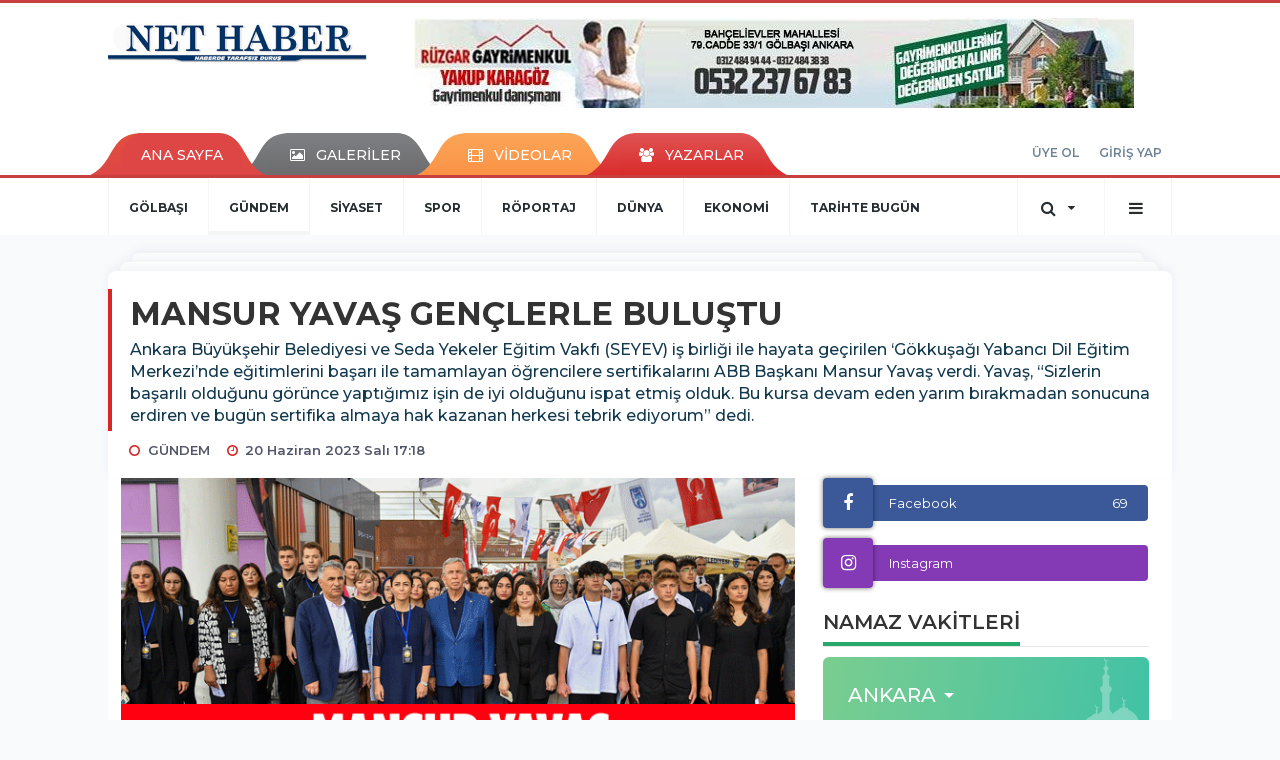

--- FILE ---
content_type: text/html; charset=UTF-8
request_url: https://www.golbasinethaber.com/gundem/mansur-yavas-genclerle-bulustu-2-h11204.html
body_size: 16235
content:
<!DOCTYPE html>
<html class="no-js noie" lang="tr">
<head>
<meta charset="utf-8">
<title>MANSUR YAVAŞ GENÇLERLE BULUŞTU </title>
<meta name="description" content="MANSUR YAVAŞ GENÇLERLE BULUŞTU" />
<meta name="keywords" content="" />
<meta name="news_keywords" content="" />
<!--meta name="viewport" content="width=device-width, initial-scale=1"-->

<meta name="content-language" content="tr-TR" />
<link rel="alternate" href="https://www.golbasinethaber.com/m/gundem/mansur-yavas-genclerle-bulustu-2-h11204.html" hreflang="tr" media="only screen and (max-width: 640px)"/>

<link rel="canonical" href="https://www.golbasinethaber.com/gundem/mansur-yavas-genclerle-bulustu-2-h11204.html">

<link rel="amphtml" href="https://www.golbasinethaber.com/amp/gundem/mansur-yavas-genclerle-bulustu-2-h11204.html">

  
<link href="//fonts.googleapis.com/css?family=Montserrat:300,400,500,600,700,800,900&amp;amp;subset=latin-ext" rel="stylesheet">
<link rel="stylesheet" href="https://www.golbasinethaber.com/_themes/hs-retina/style/compress.css?v=858953803">
<link rel="stylesheet" href="https://www.golbasinethaber.com/_themes/hs-retina/style/public.php?v=1551355427">
<link href="https://www.golbasinethaber.com/_themes/hs-retina/style/renk.css?v=1866442818" rel="stylesheet"/>
<link href="https://www.golbasinethaber.com/_themes/hs-retina/style/print.css?v=1639710501" rel="stylesheet" media="print"/>
<script src="https://www.golbasinethaber.com/_themes/hs-retina/scripts/jquery.js?v=1139091830"></script>
<meta property="og:site_name" content="" />
<meta property="og:title" content="MANSUR YAVAŞ GENÇLERLE BULUŞTU " />
<meta property="og:description" content="MANSUR YAVAŞ GENÇLERLE BULUŞTU" />
<meta property="og:image" content="https://www.golbasinethaber.com/images/resize/100/600x315/haberler/2023/06/mansur_yavas_genclerle_bulustu_h11204_328ec.png" />
<meta property="og:type" content="article" />
<meta property="og:url" content="https://www.golbasinethaber.com/gundem/mansur-yavas-genclerle-bulustu-2-h11204.html" /><meta http-equiv="refresh" content="300" /><meta name="twitter:card" content="summary_large_image" />
<meta property="og:title" content="MANSUR YAVAŞ GENÇLERLE BULUŞTU" />
<meta name="twitter:url" content="http://www.golbasinethaber.com/gundem/mansur-yavas-genclerle-bulustu-2-h11204.html" />
<meta name="twitter:domain" content="https://www.golbasinethaber.com/" />
<meta name="twitter:site" content="" />
<meta name="twitter:title" content="MANSUR YAVAŞ GENÇLERLE BULUŞTU" />
 
  <meta name="twitter:description" content="Ankara Büyükşehir Belediyesi ve Seda Yekeler Eğitim Vakfı (SEYEV) iş birliği ile hayata geçirilen ‘Gökkuşağı Yabancı Dil Eğitim Merkezi’nde eğitimlerini başarı ile tamamlayan öğrencilere sertifikalarını ABB Başkanı Mansur Yavaş verdi. Yavaş, “Sizlerin başarılı olduğunu görünce yaptığımız işin de iyi olduğunu ispat etmiş olduk. Bu kursa devam eden yarım bırakmadan sonucuna erdiren ve bugün sertifika almaya hak kazanan herkesi tebrik ediyorum” dedi." /> 
   
<meta name="twitter:image:src" content="https://www.golbasinethaber.com/images/haberler/2023/06/mansur_yavas_genclerle_bulustu_h11204_328ec.png" /> 
 

<meta property="og:image:type" content="image/png" />
<meta property="og:image:width" content="706" />
<meta property="og:image:height" content="431" />

<link rel="image_src" type="image/jpeg" href="https://www.golbasinethaber.com/images/haberler/2023/06/mansur_yavas_genclerle_bulustu_h11204_328ec.png" />

<meta name="dc.language" content="tr">
<meta name="dc.source" content="https://www.golbasinethaber.com/">
<meta name="dc.title" content="MANSUR YAVAŞ GENÇLERLE BULUŞTU ">
<meta name="dc.keywords" content="">
<meta name="dc.description" content="MANSUR YAVAŞ GENÇLERLE BULUŞTU">

<link rel="dns-prefetch" href="//www.golbasinethaber.com">
<link rel="dns-prefetch" href="//www.google-analytics.com">
<link rel="dns-prefetch" href="//fonts.gstatic.com">
<link rel="dns-prefetch" href="//mc.yandex.ru">
<link rel="dns-prefetch" href="//fonts.googleapis.com">
<link rel="dns-prefetch" href="//pagead2.googlesyndication.com">
<link rel="dns-prefetch" href="//googleads.g.doubleclick.net">
<link rel="dns-prefetch" href="//google.com">
<link rel="dns-prefetch" href="//gstatic.com">
<link rel="dns-prefetch" href="//connect.facebook.net">
<link rel="dns-prefetch" href="//graph.facebook.com">
<link rel="dns-prefetch" href="//linkedin.com">
<link rel="dns-prefetch" href="//ap.pinterest.com">
<!--[if lt IE 7]>      <html class="no-js lt-ie10 lt-ie9 lt-ie8 lt-ie7"> <![endif]-->
<!--[if IE 7]>         <html class="no-js lt-ie10 lt-ie9 lt-ie8 ie7"> <![endif]-->
<!--[if IE 8]>         <html class="no-js lt-ie10 lt-ie9 ie8"> <![endif]-->
<!--[if IE 9]>         <html class="no-js lt-ie10 ie9"> <![endif]-->
<!--[if gt IE 9]>      <html class="no-js gt-ie9"> <![endif]-->
<!--[if !IE] <![IGNORE[--><!--[IGNORE[]]-->
<script>
var PINE = {"settings":{"theme_path":"https:\/\/www.golbasinethaber.com\/_themes\/hs-retina\/","ajax_url":"_ajax\/","site_url":"https:\/\/www.golbasinethaber.com\/","theme":"hs-retina","analytics":"UA-10577285-1","comment_approved":0,"theme_version":"1.0.8","system_version":"5.11","hs_data_table":"https:\/\/service.tebilisim.com\/puandurumu_json.php","popup_saat":"0","youtube_ch":"0","instagram_followers":"golbasinethaber"}};
</script>
<meta name="google-site-verification" content="FgdelcWfQ5rgIFD8-4yZeX53yccjIigBxCaZZpJVSYk" /></head>
<body>
  <h1 style="margin: 0px;">
<a href="https://www.golbasinethaber.com/" class="hidden" id="printlogo"><img src="https://www.golbasinethaber.com/images/banner/log.jpg" alt="Gölbaşı NET HABER" class="img-responsive"></a>
</h1>
<header class="header-index" data-header="wide-header">
  <nav id="header" class="navbar navbar-default navbar-border-top hidden-xs">
  <div class="container">
    <div class="navbar-header hide">
      <button type="button" data-toggle="collapsed" data-target="#header_main-menu" class="navbar-toggle collapsed"><i class="fa fa-align-center fa-fw"></i></button>
    </div>
    <div id="header_main-menu" class="navbar-collapse collapse p-0 hidden-xs">
      <div class="row">
        <div class="col-sm-3">
          <a href="https://www.golbasinethaber.com/" id="logo"><img src="https://www.golbasinethaber.com/images/banner/log.jpg" alt="Gölbaşı NET HABER" class="img-responsive"></a>
        </div>
                <div class="col-sm-9">
            <div class="tb-block mt-0 mb-10 block-100"><a href="https://www.golbasinethaber.com/banner.php?id=186" target="_blank" rel="nofollow"><img src="https://www.golbasinethaber.com/thumb.php?src=https://www.golbasinethaber.com/images/banner/Başlıksız-1_2_1.jpg&w=720&h=90&q=80" width="720" height="90" style="width:720px;height: 90px;border:0" alt="banner186" class="img-responsive"/></a></div>
          </div>
            </div>
    </div>
  </div>
</nav>
  <nav id="header-menu" class="navbar navbar-default hidden-xs">
  <div class="container">
    <div class="navbar-collapse">
      <ul id="ana-menu" class="nav navbar-nav navbar-left">
                <li><a href="https://www.golbasinethaber.com/">ANA SAYFA</a></li>
                        <li><a href="https://www.golbasinethaber.com/galeri/"><i class="fa fa-picture-o fa-fw"></i><span>GALERİLER</span></a></li>
                        <li><a href="https://www.golbasinethaber.com/webtv/"><i class="fa fa-film fa-fw"></i><span>VİDEOLAR</span></a></li>
                        <li><a href="https://www.golbasinethaber.com/yazarlar/"><i class="fa fa-users fa-fw"></i><span>YAZARLAR</span></a></li>
                      </ul>
      <ul id="uyelik" class="nav navbar-nav navbar-right">
             <li><a href="https://www.golbasinethaber.com/uyelik.html">ÜYE OL</a></li>
        <li><a href="https://www.golbasinethaber.com/login.html">GİRİŞ YAP</a></li>
                    </ul>
    </div>
  </div>
</nav>
  <nav data-offset="0" id="header-category" class="navbar navbar-default navbar-border-top">
  <div class="container">
    <div class="navbar-header visible-xs">
      <button data-toggle="collapse" data-target="#navbar-menu" class="navbar-toggle collapsed pull-left"><i class="fa fa-align-center fa-fw"></i></button>
      <button data-toggle="collapse" data-target="#navbar-search" class="navbar-toggle collapsed"><i class="fa fa-search fa-fw"></i></button>
    </div>
    <div class="navbar-collapse collapse">
      <ul class="nav navbar-nav navbar-left">
                        <li class="">
          <a href="https://www.golbasinethaber.com/golbasi" >
                          GÖLBAŞI                        </a>
        </li>
                <li class="active">
          <a href="https://www.golbasinethaber.com/gundem" >
                          GÜNDEM                        </a>
        </li>
                <li class="">
          <a href="https://www.golbasinethaber.com/siyaset" >
                          SİYASET                        </a>
        </li>
                <li class="">
          <a href="https://www.golbasinethaber.com/spor" >
                          SPOR                        </a>
        </li>
                <li class="">
          <a href="https://www.golbasinethaber.com/roportaj" >
                          RÖPORTAJ                        </a>
        </li>
                <li class="">
          <a href="https://www.golbasinethaber.com/dunya" >
                          DÜNYA                        </a>
        </li>
                <li class="">
          <a href="https://www.golbasinethaber.com/ekonomi" >
                          EKONOMİ                        </a>
        </li>
                <li class="">
          <a href="https://www.golbasinethaber.com/tarihte-bugun" >
                          TARİHTE BUGÜN                        </a>
        </li>
              </ul>
      <ul class="nav navbar-nav navbar-right">
        <li class="dropdown">
<a href="#" data-toggle="dropdown" class="dropdown-toggle"><i class="fa fa-search fa-lg fa-fw"></i><i class="fa fa-caret-down fa-fw"></i></a>
  <div class="dropdown-menu">
    <form action="https://www.golbasinethaber.com/" method="get">
    <div class="input-group">
      <input type="hidden" name="m" value="arama">
      <input type="text" name="q" placeholder="Arama yapmak için birşeyler yazın.." class="form-control input-lg">
      <input type="hidden" name="auth" value="d9f2617340473559c5f58b93255797663485c48b" />
      <div class="input-group-btn">
        <button type="submit" class="btn btn-info btn-lg">Ara</button>
      </div>
    </div>
    </form>
  </div>
</li>
                <li id="category-diger" class="dropdown"><a href="#" data-toggle="dropdown" class="dropdown-toggle"><i class="fa fa-bars fa-lg fa-fw"></i></a>
          <ul class="dropdown-menu">
                        <li><a href="https://www.golbasinethaber.com/kultur">KÜLTÜR</a></li>
                        <li><a href="https://www.golbasinethaber.com/saglik">SAĞLIK</a></li>
                        <li><a href="https://www.golbasinethaber.com/yasam">YAŞAM</a></li>
                        <li><a href="https://www.golbasinethaber.com/medya">MEDYA</a></li>
                        <li><a href="https://www.golbasinethaber.com/egitim">EĞİTİM</a></li>
                        <li><a href="https://www.golbasinethaber.com/kadin">KADIN</a></li>
                        <li><a href="https://www.golbasinethaber.com/emlak">EMLAK</a></li>
                        <li><a href="https://www.golbasinethaber.com/3sayfa">3.SAYFA</a></li>
                        <li><a href="https://www.golbasinethaber.com/bilim-tek">BİLİM-TEK</a></li>
                      </ul>
        </li>
              </ul> 
    </div>
  </div>
</nav>
</header>
<div class="clearfix"></div>
  <main>
    <div id="haberler" class="container mt-36">
  <div id="detay" class="inf_append panel panel-default panel-page current_news" news_id="11204" title="MANSUR YAVAŞ GENÇLERLE BULUŞTU" data-path="aHR0cDovL3d3dy5nb2xiYXNpbmV0aGFiZXIuY29tL2d1bmRlbS9tYW5zdXIteWF2YXMtZ2VuY2xlcmxlLWJ1bHVzdHUtMi1oMTEyMDQuaHRtbA==">
    <div class="panel-heading">
      <div class="panel-title">
        <h1 class="font-bold">MANSUR YAVAŞ GENÇLERLE BULUŞTU</h1>
                <p class="font-medium mb-0">Ankara Büyükşehir Belediyesi ve Seda Yekeler Eğitim Vakfı (SEYEV) iş birliği ile hayata geçirilen ‘Gökkuşağı Yabancı Dil Eğitim Merkezi’nde eğitimlerini başarı ile tamamlayan öğrencilere sertifikalarını ABB Başkanı Mansur Yavaş verdi. Yavaş, “Sizlerin başarılı olduğunu görünce yaptığımız işin de iyi olduğunu ispat etmiş olduk. Bu kursa devam eden yarım bırakmadan sonucuna erdiren ve bugün sertifika almaya hak kazanan herkesi tebrik ediyorum” dedi.</p>
              </div>
      <ul id="nav-info" class="list-inline mb-0">
        <li><i class="fa fa-circle-o fa-fw"></i><span>GÜNDEM</span></li>
        <li><i class="fa fa-clock-o fa-fw"></i><span>20 Haziran 2023 Salı 17:18</span></li>
                      </ul>
    </div>
    <div class="panel-body pt-0">
      <div class="row">
        <div class="col-sm-8 panel-body pt-0 pl-0">
                              <img src="https://www.golbasinethaber.com/images/haberler/2023/06/mansur_yavas_genclerle_bulustu_h11204_328ec.png" alt="MANSUR YAVAŞ GENÇLERLE BULUŞTU" style="width:100%" class="img-responsive mb-10">
                              <ul class="nav nav-pills mb-10 pull-left">
              <div class="pine-share-haber share-desktop" data-id="11204" style="font-size: 18px;"></div>

          </ul>

          
          <ul class="nav nav-pills mb-10 font-resize pull-right">
            <li class="btn btn-default" onclick="textDown(11204)"><i class="fa fa-font" aria-hidden="true"></i><i class="fa fa-minus" aria-hidden="true"></i></li>
            <li class="btn btn-default" onclick="textUp(11204)"><i class="fa fa-font" aria-hidden="true"></i><i class="fa fa-plus" aria-hidden="true"></i></li>
            <li class="btn btn-default mr-0" onclick="textClear(11204)"><i class="fa fa-font" aria-hidden="true"></i></li>
          </ul>
          <div class="clearfix"></div>
          <div id="detay-metin" class="text" data-text-id="11204">
                                                  <p>Ankara Büyükşehir Belediyesi ve Seda Yekeler Eğitim Vakfı (SEYEV) iş birliği ile başlatılan<b>&nbsp;Gökkuşağı Yabancı Dil Eğitim Merkezi’</b>nin ücretsiz eğitimlerini başarı ile tamamlayan kursiyerler için sertifika töreni düzenlendi.</p>

<p>Törene katılarak gençlere sertifikalarını veren Ankara Büyükşehir Belediye Başkanı Mansur Yavaş, gençlerle sohbet ederek hatıra fotoğrafı da çektirdi.</p>

<p></p>

<p><b>“BUNDAN SONRAKİ HAYATINIZDA DA KENDİNİZİ GELİŞTİRMENİZDE KATKISI OLACAK”</b></p>

<p>Sertifika töreninde konuşan Mansur Yavaş,&nbsp;<b>“Bugün sertifikaları dağıtacağız. Israrla devam edenlerin büyük başarı kazandığını gördük. Beraber sohbet ettiğimiz gençlerin gözlerinde özgüven açıkça hissediliyordu. Herhangi bir ülkede yanlarında sözlük taşımadan kendi dertlerini çok rahat bir şekilde anlatabilecek durumdalar”&nbsp;</b>dedi.&nbsp;<b>“İnşallah bundan sonraki hayatınızda da kendinizi geliştirmenizde çok büyük katkısı olacak buna kalpten inanıyorum”&nbsp;</b>diyerek açıklamalarını sürdüren Yavaş, şöyle devam etti:</p>

<p><b>“Bu bizim için de bir ilk denemeydi. Geliştirmemiz ve sayıyı artırmamız gerekecek. 400 bin yüksekokul öğrencisi var. İhtiyacı olan öğrenci sayısı da çok daha fazla… Daha farklı neler yapabiliriz, ele almamız gerekecek. Sizlerin başarılı olduğunu görünce yaptığımız işin de iyi olduğunu ispat etmiş olduk. Bu nedenle inşallah daha da geliştireceğiz. Bu kursa devam eden yarım bırakmadan sonucuna erdiren ve bugün sertifika almaya hak kazanan herkesi tebrik ediyorum. Bundan sonraki hayatınızda da başarılarınızın devamını diliyorum.”</b></p>

<p>SEYEV Başkanı Seda Yekeler de&nbsp;<b>“4 aylık bir macera sonucunda gururla görüyorum ki artık dil edinme ve dili konuşma konusunda özgüven kazanmışsınız. Umut her zaman var ve eğitim her şey. Başta başkanım olmak üzere Ankara Büyükşehir Belediyesinin eğitim vizyonuna çok teşekkür ediyorum. Birçok sorunla boğuşulurken dil her zaman son plana atılıyor. Biz burada bunun imkânsız olmadığını gösterdik. Ana amacımıza ulaştık. Hepiniz harika dil edindiniz, çok emek verildi. Daha nice öğrenciler gelsin, siz bütün Türkiye’ye örnek olun. Başarılar dilerim”&nbsp;</b>diye konuştu.</p>

<p></p>

<p><b>ÖĞRENCİLERDEN TAM NOT</b></p>

<p>Öğrenciler ise eğitimden duydukları memnuniyeti şu sözlerle dile getirdi:</p>

<p>-Deniz Umut Aypek:&nbsp;<b>“Bize aile gibi yaklaşmaları ile beraber güzel bir ilerleme kaydettim. Özgüvenim yokken bile dışarıda bir turistle konuşabilecek seviyeye geldim. Sertifikamı Mansur Başkan tarafından aldım, bu da çok mutlu etti beni.”</b></p>

<p>-Elif Büşra Hasdemir:<b>&nbsp;“Temelim vardı ama dilimi burada daha da ilerlettim. Kendimi İngilizce olarak daha iyi ifade etmeye başladım. Bana özgüven kattı. Benim için çok güzel bir süreçti, bu nedenle Büyükşehir Belediyesine teşekkür ederim.”</b></p><div class="p_ad"></div>

<p>-Ebrar Bilici:<b>&nbsp;“Kursa başlamadan önce kendimi İngilizce ifade etmekten çekiniyordum. Burada çok farklı insanlar tanıdım ve kendimi nasıl ifade edebileceğimi öğrendim. Artık düşünürken de İngilizce düşünmeye başladım.”</b></p>

<p>-Nur Eşmekaya:<b>&nbsp;“Burada farklı ders gruplarıyla birleşip İngilizce konuşuyoruz. Kendi başımıza İngilizce konuşma şansı elde ettik.”</b></p>

<p><b>&nbsp;</b></p></p>                                  </div>
                             

                          <div class="keywords"></div>
                    <!-- Yorumunuz-->
<div id="yorumlar" class="panel panel-default mt-18">
            <div class="panel-heading">
  <div class="panel-title">
    <div class="dis_table">
      <div class="dis_table-cell media-middle"><i class="fa fa-commenting fa-fw text-info"></i><span>YORUM EKLE</span></div>
    </div>
  </div>
</div>

<div class="panel-body" id="yp11204">
  <div id="tesekkur" class="alert alert-success" style="display:none;">
    <p class="text-center">Yorumunuz Onaylanmak Üzere Gönderildi</p>
  </div>
<form name="ekle" id="yorumformu">
  <div class="row">
  <div class="col-sm-6">
  <div class="form-group">
    <label for="name" class="control-label">Adınız Soyadınız</label>
      <input type="text" class="form-control" name="isim" id="name"  required>
  </div>
</div>
<div class="col-sm-12">
  <div class="form-group">
    <label for="comment" class="control-label">Yorum</label>
      <textarea name="yorum" id="comment" class="form-control" rows="8" required></textarea>
  </div>
</div>
<div class="clearfix"></div>
  <input name="hid" type="hidden" value="11204"/>
  <input name="mid" type="hidden" value="11204"/>
  <input name="uid" type="hidden" value="0"/>
  <input name="cevap_id" type="hidden" value="0"/>
  <input type="hidden" name="cevap" value="" class="answer" />
  <input type="hidden" name="token" value="" />
  <input type="hidden" name="tip" value="haber" />

  <div class="col-sm-12">
  <div class="form-group text-center">
     <a href="javascript:void(0)" onclick="javascript:comment_send(11204);return false;" class="btn btn-success pull-right">Gönder</a>
  </div>
</div>

</form>
<div class="col-sm-12 mt-18">
<div class="alert alert-info answer" style="display:none;">Yanıt : <b>@name</b>
<button type="button" class="close kaldir" data-dismiss="alert" aria-label="Close">
<span aria-hidden="true">&times;</span>
</button>
</div>
</div>
</div>
</div>
    <!-- Yorumlar-->
</div>
                </div>
        <div class="col-sm-4 right-block" id="sticky-sidebar">
	<div class="panel social mb-20">
  <div class="panel-body p-0">
    <div class="ap-container">
      <div class="apsc-icons-wrapper retina-social detail-socials apsc-animation-2" data-hover-color="0">
                <div class="apsc-each-profile mb-10">
          <a class="apsc-facebook-icon apsc-icon-soc clearfix" href="https://facebook.com/golbasinethaber" title="Facebook" target="_blank">
            <div class="apsc-inner-block">
              <span class="social-icon"><span class="apsc-fa-icon"><i class="fa fa-facebook apsc-facebook"></i></span><span class="media-name"><span class="apsc-social-name" title="Facebook">Facebook</span></span>
            </span>
            <div class="apsc-count-wrapper"><span class="apsc-count">69</span></div>
          </div>
        </a>
      </div>
          <div class="apsc-each-profile">
    <a class="apsc-instagram-icon apsc-icon-soc clearfix" href="https://instagram.com/golbasinethaber" target="_blank">
      <div class="apsc-inner-block">
        <span class="social-icon"><span class="apsc-fa-icon"><i class="apsc-instagram fa fa-instagram"></i></span><span class="media-name"><span class="apsc-social-name">Instagram</span></span>
      </span>
      <div class="apsc-count-wrapper"><span style="height: 36px;" class="apsc-count hs-instagram-count"></span></div>
    </div>
  </a>
</div>
</div>
</div>
</div>
</div>
<div class="panel namaz-saatleri mb-20">
  <div class="panel-heading p-0">
    <div class="panel-title font-medium"><span class="border-success" title="NAMAZ VAKİTLERİ">NAMAZ VAKİTLERİ</span></div>
  </div>
  <div class="panel-body p-0">
    <div class="media media-prayer">
      <div class="media-body">
        <div class="media-heading text-right">
          <div class="btn btn-link btn-lg disabled pull-left">
          <select id="namaz-il-sec" name="namaz" class="selectpicker">
                        <option data-tokens="adana, Adana" value="adana" >Adana</option>
                        <option data-tokens="adiyaman, Adıyaman" value="adiyaman" >Adıyaman</option>
                        <option data-tokens="afyon, Afyon" value="afyon" >Afyon</option>
                        <option data-tokens="agri, Ağrı" value="agri" >Ağrı</option>
                        <option data-tokens="aksaray, Aksaray" value="aksaray" >Aksaray</option>
                        <option data-tokens="amasya, Amasya" value="amasya" >Amasya</option>
                        <option data-tokens="ankara, Ankara" value="ankara" selected>Ankara</option>
                        <option data-tokens="antalya, Antalya" value="antalya" >Antalya</option>
                        <option data-tokens="ardahan, Ardahan" value="ardahan" >Ardahan</option>
                        <option data-tokens="artvin, Artvin" value="artvin" >Artvin</option>
                        <option data-tokens="aydin, Aydın" value="aydin" >Aydın</option>
                        <option data-tokens="balikesir, Balıkesir" value="balikesir" >Balıkesir</option>
                        <option data-tokens="bartin, Bartın" value="bartin" >Bartın</option>
                        <option data-tokens="batman, Batman" value="batman" >Batman</option>
                        <option data-tokens="bayburt, Bayburt" value="bayburt" >Bayburt</option>
                        <option data-tokens="bilecik, Bilecik" value="bilecik" >Bilecik</option>
                        <option data-tokens="bingol, Bingöl" value="bingol" >Bingöl</option>
                        <option data-tokens="bitlis, Bitlis" value="bitlis" >Bitlis</option>
                        <option data-tokens="bolu, Bolu" value="bolu" >Bolu</option>
                        <option data-tokens="burdur, Burdur" value="burdur" >Burdur</option>
                        <option data-tokens="bursa, Bursa" value="bursa" >Bursa</option>
                        <option data-tokens="canakkale, Çanakkale" value="canakkale" >Çanakkale</option>
                        <option data-tokens="cankiri, Çankırı" value="cankiri" >Çankırı</option>
                        <option data-tokens="corum, Çorum" value="corum" >Çorum</option>
                        <option data-tokens="denizli, Denizli" value="denizli" >Denizli</option>
                        <option data-tokens="diyarbakir, Diyarbakır" value="diyarbakir" >Diyarbakır</option>
                        <option data-tokens="duzce, Düzce" value="duzce" >Düzce</option>
                        <option data-tokens="edirne, Edirne" value="edirne" >Edirne</option>
                        <option data-tokens="elazig, Elazığ" value="elazig" >Elazığ</option>
                        <option data-tokens="erzincan, Erzincan" value="erzincan" >Erzincan</option>
                        <option data-tokens="erzurum, Erzurum" value="erzurum" >Erzurum</option>
                        <option data-tokens="eskisehir, Eskişehir" value="eskisehir" >Eskişehir</option>
                        <option data-tokens="gaziantep, Gaziantep" value="gaziantep" >Gaziantep</option>
                        <option data-tokens="giresun, Giresun" value="giresun" >Giresun</option>
                        <option data-tokens="gumushane, Gümüşhane" value="gumushane" >Gümüşhane</option>
                        <option data-tokens="hakkari, Hakkari" value="hakkari" >Hakkari</option>
                        <option data-tokens="hatay, Hatay" value="hatay" >Hatay</option>
                        <option data-tokens="igdir, Iğdır" value="igdir" >Iğdır</option>
                        <option data-tokens="isparta, Isparta" value="isparta" >Isparta</option>
                        <option data-tokens="istanbul, İstanbul" value="istanbul" >İstanbul</option>
                        <option data-tokens="izmir, İzmir" value="izmir" >İzmir</option>
                        <option data-tokens="kahramanmaras, Kahramanmaraş" value="kahramanmaras" >Kahramanmaraş</option>
                        <option data-tokens="karabuk, Karabük" value="karabuk" >Karabük</option>
                        <option data-tokens="karaman, Karaman" value="karaman" >Karaman</option>
                        <option data-tokens="kars, Kars" value="kars" >Kars</option>
                        <option data-tokens="kastamonu, Kastamonu" value="kastamonu" >Kastamonu</option>
                        <option data-tokens="kayseri, Kayseri" value="kayseri" >Kayseri</option>
                        <option data-tokens="kirikkale, Kırıkkale" value="kirikkale" >Kırıkkale</option>
                        <option data-tokens="kirklareli, Kırklareli" value="kirklareli" >Kırklareli</option>
                        <option data-tokens="kirsehir, Kırşehir" value="kirsehir" >Kırşehir</option>
                        <option data-tokens="kilis, Kilis" value="kilis" >Kilis</option>
                        <option data-tokens="izmit, Kocaeli" value="izmit" >Kocaeli</option>
                        <option data-tokens="konya, Konya" value="konya" >Konya</option>
                        <option data-tokens="kutahya, Kütahya" value="kutahya" >Kütahya</option>
                        <option data-tokens="malatya, Malatya" value="malatya" >Malatya</option>
                        <option data-tokens="manisa, Manisa" value="manisa" >Manisa</option>
                        <option data-tokens="mardin, Mardin" value="mardin" >Mardin</option>
                        <option data-tokens="mersin, Mersin" value="mersin" >Mersin</option>
                        <option data-tokens="mugla, Muğla" value="mugla" >Muğla</option>
                        <option data-tokens="mus, Muş" value="mus" >Muş</option>
                        <option data-tokens="nevsehir, Nevşehir" value="nevsehir" >Nevşehir</option>
                        <option data-tokens="nigde, Niğde" value="nigde" >Niğde</option>
                        <option data-tokens="ordu, Ordu" value="ordu" >Ordu</option>
                        <option data-tokens="osmaniye, Osmaniye" value="osmaniye" >Osmaniye</option>
                        <option data-tokens="rize, Rize" value="rize" >Rize</option>
                        <option data-tokens="adapazari, Sakarya" value="adapazari" >Sakarya</option>
                        <option data-tokens="samsun, Samsun" value="samsun" >Samsun</option>
                        <option data-tokens="siirt, Siirt" value="siirt" >Siirt</option>
                        <option data-tokens="sinop, Sinop" value="sinop" >Sinop</option>
                        <option data-tokens="sivas, Sivas" value="sivas" >Sivas</option>
                        <option data-tokens="sanliurfa, Şanlıurfa" value="sanliurfa" >Şanlıurfa</option>
                        <option data-tokens="sirnak, Şırnak" value="sirnak" >Şırnak</option>
                        <option data-tokens="tekirdag, Tekirdağ" value="tekirdag" >Tekirdağ</option>
                        <option data-tokens="tokat, Tokat" value="tokat" >Tokat</option>
                        <option data-tokens="trabzon, Trabzon" value="trabzon" >Trabzon</option>
                        <option data-tokens="tunceli, Tunceli" value="tunceli" >Tunceli</option>
                        <option data-tokens="usak, Uşak" value="usak" >Uşak</option>
                        <option data-tokens="van, Van" value="van" >Van</option>
                        <option data-tokens="yalova, Yalova" value="yalova" >Yalova</option>
                        <option data-tokens="yozgat, Yozgat" value="yozgat" >Yozgat</option>
                        <option data-tokens="zonguldak, Zonguldak" value="zonguldak" >Zonguldak</option>
                      </select>
        </div>
        <img src="https://www.golbasinethaber.com/_themes/hs-retina/images/mosque.svg?v=739471434" width="76" alt="Mosque">
        </div>
        <div class="progress">
          <div aria-valuenow="50" aria-valuemin="0" aria-valuemax="100" style="width: 50%;" role="progressbar" class="progress-bar"></div>
        </div>
        <div class="p-18">
          <div class="row text-center">
            <div class="col-sm-4 imsak" title="İMSAK"><img src="https://www.golbasinethaber.com/_themes/hs-retina/images/imsak.png?v=1390207254" alt="İMSAK">
              <p class="font-medium">İMSAK</p>
              <hr>
              <p class="font-semibold">06:32</p>
            </div>
            <div class="col-sm-4 gunes" title="GÜNEŞ"><img src="https://www.golbasinethaber.com/_themes/hs-retina/images/gunes.png?v=1472657998" alt="GÜNEŞ">
              <div class="font-medium">GÜNEŞ</div>
              <hr>
              <div class="font-semibold">08:02</div>
            </div>
            <div class="col-sm-4 ogle" title="ÖĞLE"><img src="https://www.golbasinethaber.com/_themes/hs-retina/images/ogle.png?v=1914662055" alt="ÖĞLE">
              <div class="font-medium">ÖĞLE</div>
              <hr>
              <div class="font-semibold">12:55</div>
            </div>
            <div class="clearfix"></div>
            <div class="col-sm-4 ikindi" title="İKİNDİ"><img src="https://www.golbasinethaber.com/_themes/hs-retina/images/ikindi.png?v=969229268" alt="İKİNDİ">
              <div class="font-medium">İKİNDİ</div>
              <hr>
              <div class="font-semibold">15:16</div>
            </div>
            <div class="col-sm-4 aksam" title="AKŞAM"><img src="https://www.golbasinethaber.com/_themes/hs-retina/images/aksam.png?v=391588134" alt="AKŞAM">
              <div class="font-medium">AKŞAM</div>
              <hr>
              <div class="font-semibold">17:37</div>
            </div>
            <div class="col-sm-4 yatsi" title="YATSI"><img src="https://www.golbasinethaber.com/_themes/hs-retina/images/yatsi.png?v=1269994981" alt="YATSI">
              <div class="font-medium">YATSI</div>
              <hr>
              <div class="font-semibold">19:02</div>
            </div>
          </div>
        </div>
      </div>
    </div>
  </div>
</div>
<div class="pos-relative mb-10">
  <ul class="nav nav-tabs mb-10">
    <li class="active"><a href="#" data-toggle="tab" class="pt-0" title="<b>SIRADAKİ</b><span> HABERLER</span>"><b>SIRADAKİ</b><span> HABERLER</span></a></li>
  </ul>
  <div>
    <div class="list-group mb-0">
              <a href="https://www.golbasinethaber.com/gundem/ankara-buyuksehir-belediyesi-kurban-bayrami-na-hazir-h11205.html" title="ANKARA BÜYÜKŞEHİR BELEDİYESİ KURBAN BAYRAMI&#039;NA..."  class="list-group-item">
          <i class="media-left media-middle">1</i>
          <span class="media-middle media-body font-medium">ANKARA BÜYÜKŞEHİR BELEDİYESİ KURBAN BAYRAMI&#039;NA...</span>
        </a>
            <a href="https://www.golbasinethaber.com/gundem/kurban-bayrami-oncesi-ankara-itfaiyesinden-uyari-h11206.html" title="KURBAN BAYRAMI ÖNCESİ ANKARA İTFAİYESİ’NDEN..."  class="list-group-item">
          <i class="media-left media-middle">2</i>
          <span class="media-middle media-body font-medium">KURBAN BAYRAMI ÖNCESİ ANKARA İTFAİYESİ’NDEN...</span>
        </a>
            <a href="https://www.golbasinethaber.com/golbasi/engin-eren-istifa-etti-h11207.html" title="Engin Eren istifa etti"  class="list-group-item">
          <i class="media-left media-middle">3</i>
          <span class="media-middle media-body font-medium">Engin Eren istifa etti</span>
        </a>
            <a href="https://www.golbasinethaber.com/golbasi/aypek-davasinda-flas-gelisme-h11208.html" title="Aypek davasında flaş gelişme"  class="list-group-item">
          <i class="media-left media-middle">4</i>
          <span class="media-middle media-body font-medium">Aypek davasında flaş gelişme</span>
        </a>
            <a href="https://www.golbasinethaber.com/gundem/baskette-12-yil-sonra-metro-projesi-h11209.html" title="BAŞKETTE 12 YIL SONRA METRO PROJESİ"  class="list-group-item">
          <i class="media-left media-middle">5</i>
          <span class="media-middle media-body font-medium">BAŞKETTE 12 YIL SONRA METRO PROJESİ</span>
        </a>
            <a href="https://www.golbasinethaber.com/golbasi/golbasi-nda-bayram-oncesi-denetim-h11210.html" title="Gölbaşı&#039;nda bayram öncesi denetim"  class="list-group-item">
          <i class="media-left media-middle">6</i>
          <span class="media-middle media-body font-medium">Gölbaşı&#039;nda bayram öncesi denetim</span>
        </a>
            <a href="https://www.golbasinethaber.com/golbasi/golbasi-belediyesi-sanat-kurslari-yil-sonu-etkinligi-h11211.html" title="Gölbaşı Belediyesi sanat kursları yıl sonu etkinliği"  class="list-group-item">
          <i class="media-left media-middle">7</i>
          <span class="media-middle media-body font-medium">Gölbaşı Belediyesi sanat kursları yıl sonu etkinliği</span>
        </a>
            <a href="https://www.golbasinethaber.com/gundem/yerli-uretici-tarlalarini-kirbis-uzerinden-takip-edebilecek-h11212.html" title="YERLİ ÜRETİCİ TARLALARINI KIRBİS ÜZERİNDEN..."  class="list-group-item">
          <i class="media-left media-middle">8</i>
          <span class="media-middle media-body font-medium">YERLİ ÜRETİCİ TARLALARINI KIRBİS ÜZERİNDEN...</span>
        </a>
            <a href="https://www.golbasinethaber.com/golbasi/hakan-duman-tunceli-il-emniyet-muduru-oldu-h11213.html" title="Hakan Duman Tunceli İl Emniyet Müdürü oldu"  class="list-group-item">
          <i class="media-left media-middle">9</i>
          <span class="media-middle media-body font-medium">Hakan Duman Tunceli İl Emniyet Müdürü oldu</span>
        </a>
            <a href="https://www.golbasinethaber.com/golbasi/kurbanliklar-podyumda-boy-gosterdi-h11214.html" title="Kurbanlıklar podyumda boy gösterdi"  class="list-group-item">
          <i class="media-left media-middle">10</i>
          <span class="media-middle media-body font-medium">Kurbanlıklar podyumda boy gösterdi</span>
        </a>
        </div>
  </div>
</div>
<div class="panel anket mb-20">
  <div class="panel-heading p-0">
    <div class="panel-title font-medium"><span class="border-info" title="ANKET">ANKET</span><a href="https://www.golbasinethaber.com/anketler.html" title="Tüm Anketler" >Tüm Anketler</a></div>
  </div>
  <div class="panel-body p-0">
    <div class="media media-survey single" id="poll">
    <form id="poll_form" name="anket" method="post">
      <input name="aid" type="hidden" value="">
            <div class="media-body media-middle">
        <div class="media-heading"><strong></strong></div>
        <div class="row">
                  </div>
        <div class="alert alert-warning" style="display:none;margin-bottom:0">Seçim Yapmadınız!</div>
        <div class="alert alert-danger" style="display:none;margin-bottom:0">Daha önce oy verdiniz!</div>
        <div class="alert alert-success" style="display:none;margin-bottom:0">Oy verme işlemi tamamlandı!</div>
      </div>
              <button onclick="poll_results();return false;" class="btn btn-default btn-lg"><i class="fa fa-eye fa-fw"></i><span>SONUÇLAR</span></button>
            

              <button onclick="poll_vote(,);return false;" class="btn btn-info btn-lg vote"><span>OY KULLAN</span></button>
          </form>
    </div>
  </div>
</div>
<div id="fourth-slider">
  <div class="swiper-container mb-10">
    <div class="swiper-wrapper">
            <div class="swiper-slide">
        <div class="thumbnail thumbnail-cuff mb-0">
          <a href="https://www.golbasinethaber.com/gundem/abbden-avm-trafigine-nester-h11877.html" title="ABB’DEN AVM TRAFİĞİNE NEŞTER" ><img src="https://www.golbasinethaber.com/images/resize/95/334x215/haberler/thumbs/2026/01/abbden_avm_trafigine_nester_h11877_f79dd.jpg" alt="ABB’DEN AVM TRAFİĞİNE NEŞTER" class="img-responsive"></a>
          <div class="caption">
            <a href="https://www.golbasinethaber.com/gundem/abbden-avm-trafigine-nester-h11877.html" title="ABB’DEN AVM TRAFİĞİNE NEŞTER"  title="ABB’DEN AVM TRAFİĞİNE NEŞTER" class="title h4 one-line">ABB’DEN AVM TRAFİĞİNE NEŞTER</a>
            <ol class="list-inline">
              <li><a href="https://www.golbasinethaber.com/gundem" title="ABB’DEN AVM TRAFİĞİNE NEŞTER"  class="text-muted">GÜNDEM</a></li>
            </ol>
          </div>
        </div>
      </div>
          <div class="swiper-slide">
        <div class="thumbnail thumbnail-cuff mb-0">
          <a href="https://www.golbasinethaber.com/gundem/abbden-cocuklarin-sosyal-ve-duygusal-gelisime-destek-h11874.html" title="ABB’DEN ÇOCUKLARIN SOSYAL VE DUYGUSAL GELİŞİME DESTEK" ><img src="https://www.golbasinethaber.com/images/resize/95/334x215/haberler/thumbs/2026/01/abbden_cocuklarin_sosyal_ve_duygusal_gelisime_destek_h11874_e0aab.jpg" alt="ABB’DEN ÇOCUKLARIN SOSYAL VE DUYGUSAL GELİŞİME DESTEK" class="img-responsive"></a>
          <div class="caption">
            <a href="https://www.golbasinethaber.com/gundem/abbden-cocuklarin-sosyal-ve-duygusal-gelisime-destek-h11874.html" title="ABB’DEN ÇOCUKLARIN SOSYAL VE DUYGUSAL GELİŞİME DESTEK"  title="ABB’DEN ÇOCUKLARIN SOSYAL VE DUYGUSAL GELİŞİME DESTEK" class="title h4 one-line">ABB’DEN ÇOCUKLARIN SOSYAL VE DUYGUSAL GELİŞİME DESTEK</a>
            <ol class="list-inline">
              <li><a href="https://www.golbasinethaber.com/gundem" title="ABB’DEN ÇOCUKLARIN SOSYAL VE DUYGUSAL GELİŞİME DESTEK"  class="text-muted">GÜNDEM</a></li>
            </ol>
          </div>
        </div>
      </div>
          <div class="swiper-slide">
        <div class="thumbnail thumbnail-cuff mb-0">
          <a href="https://www.golbasinethaber.com/gundem/yerel-yonetimler-afetlere-direncli-kentler-icin-ankarada-bulustu-h11871.html" title="YEREL YÖNETİMLER AFETLERE DİRENÇLİ KENTLER İÇİN ANKARA’DA BULUŞTU" ><img src="https://www.golbasinethaber.com/images/resize/95/334x215/haberler/thumbs/2026/01/yerel_yonetimler_afetlere_direncli_kentler_icin_ankarada_bulustu_h11871_b05ad.jpg" alt="YEREL YÖNETİMLER AFETLERE DİRENÇLİ KENTLER İÇİN ANKARA’DA BULUŞTU" class="img-responsive"></a>
          <div class="caption">
            <a href="https://www.golbasinethaber.com/gundem/yerel-yonetimler-afetlere-direncli-kentler-icin-ankarada-bulustu-h11871.html" title="YEREL YÖNETİMLER AFETLERE DİRENÇLİ KENTLER İÇİN ANKARA’DA BULUŞTU"  title="YEREL YÖNETİMLER AFETLERE DİRENÇLİ KENTLER İÇİN ANKARA’DA BULUŞTU" class="title h4 one-line">YEREL YÖNETİMLER AFETLERE DİRENÇLİ KENTLER İÇİN ANKARA’DA BULUŞTU</a>
            <ol class="list-inline">
              <li><a href="https://www.golbasinethaber.com/gundem" title="YEREL YÖNETİMLER AFETLERE DİRENÇLİ KENTLER İÇİN ANKARA’DA BULUŞTU"  class="text-muted">GÜNDEM</a></li>
            </ol>
          </div>
        </div>
      </div>
          <div class="swiper-slide">
        <div class="thumbnail thumbnail-cuff mb-0">
          <a href="https://www.golbasinethaber.com/gundem/abbden-kislatmadan-ilkbahara-aricilikta-koloni-yonetimi-h11870.html" title="ABB’DEN “KIŞLATMADAN İLKBAHARA ARICILIKTA KOLONİ YÖNETİMİ” EĞİTİMİ" ><img src="https://www.golbasinethaber.com/images/resize/95/334x215/haberler/thumbs/2026/01/abbden_kislatmadan_ilkbahara_aricilikta_koloni_yonetimi_egitimi_h11870_ac8fe.jpg" alt="ABB’DEN “KIŞLATMADAN İLKBAHARA ARICILIKTA KOLONİ YÖNETİMİ” EĞİTİMİ" class="img-responsive"></a>
          <div class="caption">
            <a href="https://www.golbasinethaber.com/gundem/abbden-kislatmadan-ilkbahara-aricilikta-koloni-yonetimi-h11870.html" title="ABB’DEN “KIŞLATMADAN İLKBAHARA ARICILIKTA KOLONİ YÖNETİMİ” EĞİTİMİ"  title="ABB’DEN “KIŞLATMADAN İLKBAHARA ARICILIKTA KOLONİ YÖNETİMİ” EĞİTİMİ" class="title h4 one-line">ABB’DEN “KIŞLATMADAN İLKBAHARA ARICILIKTA KOLONİ YÖNETİMİ” EĞİTİMİ</a>
            <ol class="list-inline">
              <li><a href="https://www.golbasinethaber.com/gundem" title="ABB’DEN “KIŞLATMADAN İLKBAHARA ARICILIKTA KOLONİ YÖNETİMİ” EĞİTİMİ"  class="text-muted">GÜNDEM</a></li>
            </ol>
          </div>
        </div>
      </div>
          <div class="swiper-slide">
        <div class="thumbnail thumbnail-cuff mb-0">
          <a href="https://www.golbasinethaber.com/gundem/abb-ve-turcev-arasinda-is-birligi-protokolu-imzalandi-h11869.html" title="ABB VE TÜRÇEV ARASINDA İŞ BİRLİĞİ PROTOKOLÜ İMZALANDI" ><img src="https://www.golbasinethaber.com/images/resize/95/334x215/haberler/thumbs/2026/01/abb_ve_turcev_arasinda_is_birligi_protokolu_imzalandi_h11869_e6245.jpg" alt="ABB VE TÜRÇEV ARASINDA İŞ BİRLİĞİ PROTOKOLÜ İMZALANDI" class="img-responsive"></a>
          <div class="caption">
            <a href="https://www.golbasinethaber.com/gundem/abb-ve-turcev-arasinda-is-birligi-protokolu-imzalandi-h11869.html" title="ABB VE TÜRÇEV ARASINDA İŞ BİRLİĞİ PROTOKOLÜ İMZALANDI"  title="ABB VE TÜRÇEV ARASINDA İŞ BİRLİĞİ PROTOKOLÜ İMZALANDI" class="title h4 one-line">ABB VE TÜRÇEV ARASINDA İŞ BİRLİĞİ PROTOKOLÜ İMZALANDI</a>
            <ol class="list-inline">
              <li><a href="https://www.golbasinethaber.com/gundem" title="ABB VE TÜRÇEV ARASINDA İŞ BİRLİĞİ PROTOKOLÜ İMZALANDI"  class="text-muted">GÜNDEM</a></li>
            </ol>
          </div>
        </div>
      </div>
        </div>
    <div class="swiper-pagination swiper-pagination-lg"></div>
  </div>
</div>
  <div class="panel">
  <div class="panel-heading p-0">
    <div class="panel-title font-medium"><span class="border-danger" title="SON DAKİKA HABERLERİ">SON DAKİKA HABERLERİ</span></div>
  </div>
  <div class="panel-body p-0">
                      <div class="media media-news">
              <div class="media-left">
                <a href="https://www.golbasinethaber.com/golbasi/schneider-solar-tarimsal-sulamada-yasanan-sorunlara-son-verdi-h9283.html" title="Schneider Solar tarımsal sulamada yaşanan sorunlara..." >
                  <img alt="Schneider Solar tarımsal sulamada yaşanan sorunlara..." class="media-object" src="https://www.golbasinethaber.com/images/resize/95/127x82/haberler/thumbs/2021/05/schneider_solar_tarimsal_sulamada_yasanan_sorunlara_son_verdi_h9283_0a543.jpg" width="127">
                </a>
              </div>
              <div class="media-body media-middle">
                <a href="https://www.golbasinethaber.com/golbasi/schneider-solar-tarimsal-sulamada-yasanan-sorunlara-son-verdi-h9283.html" title="Schneider Solar tarımsal sulamada yaşanan sorunlara..."  class="media-heading mb-0">Schneider Solar tarımsal sulamada yaşanan sorunlara...</a>
              </div>
            </div>
                        <div class="media media-news">
              <div class="media-left">
                <a href="https://www.golbasinethaber.com/golbasi/orencik-te-plan-notu-degisikligi-hazirligi-h9104.html" title="Örencik&#039;te plan notu değişikliği hazırlığı" >
                  <img alt="Örencik&#039;te plan notu değişikliği hazırlığı" class="media-object" src="https://www.golbasinethaber.com/images/resize/95/127x82/haberler/thumbs/2021/03/orencik_te_plan_notu_degisikligi_hazirligi_h9104_89411.jpg" width="127">
                </a>
              </div>
              <div class="media-body media-middle">
                <a href="https://www.golbasinethaber.com/golbasi/orencik-te-plan-notu-degisikligi-hazirligi-h9104.html" title="Örencik&#039;te plan notu değişikliği hazırlığı"  class="media-heading mb-0">Örencik&#039;te plan notu değişikliği hazırlığı</a>
              </div>
            </div>
                        <div class="media media-news">
              <div class="media-left">
                <a href="https://www.golbasinethaber.com/golbasi/ilce-tarim-muduru-golbasi-belediyesini-isaret-etti-h9094.html" title="İlçe Tarım Müdürü Gölbaşı Belediyesini İşaret..." >
                  <img alt="İlçe Tarım Müdürü Gölbaşı Belediyesini İşaret..." class="media-object" src="https://www.golbasinethaber.com/images/resize/95/127x82/haberler/thumbs/2021/03/ilce_tarim_muduru_golbasi_belediyesini_isaret_etti_h9094_0874c.jpeg" width="127">
                </a>
              </div>
              <div class="media-body media-middle">
                <a href="https://www.golbasinethaber.com/golbasi/ilce-tarim-muduru-golbasi-belediyesini-isaret-etti-h9094.html" title="İlçe Tarım Müdürü Gölbaşı Belediyesini İşaret..."  class="media-heading mb-0">İlçe Tarım Müdürü Gölbaşı Belediyesini İşaret...</a>
              </div>
            </div>
                        <div class="media media-news">
              <div class="media-left">
                <a href="https://www.golbasinethaber.com/golbasi/koronavirus-tedavisi-goren-dogan-cagatay-dan-aci-haber-h8908.html" title="Koronavirüs tedavisi gören Doğan Çağatay&#039;dan..." >
                  <img alt="Koronavirüs tedavisi gören Doğan Çağatay&#039;dan..." class="media-object" src="https://www.golbasinethaber.com/images/resize/95/127x82/haberler/thumbs/2020/12/koronavirus_tedavisi_goren_dogan_cagatay_dan_aci_haberhayatini_kaybetti_h8908_3bb83.jpg" width="127">
                </a>
              </div>
              <div class="media-body media-middle">
                <a href="https://www.golbasinethaber.com/golbasi/koronavirus-tedavisi-goren-dogan-cagatay-dan-aci-haber-h8908.html" title="Koronavirüs tedavisi gören Doğan Çağatay&#039;dan..."  class="media-heading mb-0">Koronavirüs tedavisi gören Doğan Çağatay&#039;dan...</a>
              </div>
            </div>
                        <div class="media media-news">
              <div class="media-left">
                <a href="https://www.golbasinethaber.com/golbasi/yusuf-aksakal-dan-zehir-zemberek-sozler-h8678.html" title="Yusuf Aksakal&#039;dan zehir zemberek sözler" >
                  <img alt="Yusuf Aksakal&#039;dan zehir zemberek sözler" class="media-object" src="https://www.golbasinethaber.com/images/resize/95/127x82/haberler/thumbs/2020/10/yusuf_aksakal_dan_zehir_zemberek_sozler_h8678_bfcc7.jpg" width="127">
                </a>
              </div>
              <div class="media-body media-middle">
                <a href="https://www.golbasinethaber.com/golbasi/yusuf-aksakal-dan-zehir-zemberek-sozler-h8678.html" title="Yusuf Aksakal&#039;dan zehir zemberek sözler"  class="media-heading mb-0">Yusuf Aksakal&#039;dan zehir zemberek sözler</a>
              </div>
            </div>
        </div>
</div>
</div>
      </div>
    </div>
        <div class="page-load-status">
      <div class="loader-ellips infinite-scroll-request" style="display: none;">
        <span class="loader-ellips__dot"></span>
        <span class="loader-ellips__dot"></span>
        <span class="loader-ellips__dot"></span>
        <span class="loader-ellips__dot"></span>
      </div>
    </div>
    <a href="https://www.golbasinethaber.com/gundem/ankara-buyuksehir-belediyesi-kurban-bayrami-na-hazir-h11205.html" class="sonrakiHaber"></a>
      </div>
  </div>
<div id="siradaki-haberler" class="panel alert fixednews mb-0">
  <div class="panel-heading p-0">
    <div class="panel-title font-medium"><span class="border-danger"><span class="border-danger">SIRADAKİ HABER</span></span></div>
  </div>
  <div class="panel-body p-0">
    <button type="button" data-dismiss="alert" class="close"><i class="fa fa-close"></i></button>
        <div class="thumbnail mb-0">
      <a href="https://www.golbasinethaber.com/gundem/ankara-buyuksehir-belediyesi-kurban-bayrami-na-hazir-h11205.html" title="ANKARA BÜYÜKŞEHİR BELEDİYESİ KURBAN BAYRAMI&#039;NA..." ><img src="https://www.golbasinethaber.com/images/resize/95/320x206/haberler/thumbs/2023/06/ankara_buyuksehir_belediyesi_kurban_bayrami_na_hazir_h11205_daa64.png" alt="ANKARA BÜYÜKŞEHİR BELEDİYESİ KURBAN BAYRAMI&#039;NA..." class="img-responsive"></a>
      <div class="caption">
        <a href="https://www.golbasinethaber.com/gundem/ankara-buyuksehir-belediyesi-kurban-bayrami-na-hazir-h11205.html" title="ANKARA BÜYÜKŞEHİR BELEDİYESİ KURBAN BAYRAMI&#039;NA..."  class="title">ANKARA BÜYÜKŞEHİR BELEDİYESİ KURBAN BAYRAMI&#039;NA...</a>
        <ol class="list-inline">
          <li><a href="https://www.golbasinethaber.com/gundem" title="GÜNDEM"  class="text-muted">GÜNDEM</a></li>
        </ol>
      </div>
    </div>
      </div>
</div>
      <!-- Sol Dikey Reklam -->
      <div class="tb-block dikey sol" >

                                                                                                                                            </div>

      <!-- Sağ Dikey Reklam -->
      <div class="tb-block dikey sag" >
                                                                                                                                                                                                                      </div>
  </main>
  <div id="navbar-footer" class="navbar navbar-default">
  <div class="container">
    <div class="navbar-collapse">
      <ul class="nav navbar-nav navbar-left">
        <li><a href="https://www.golbasinethaber.com/"><i class="fa fa-home fa-fw"></i><span>ANA SAYFA</span></a></li>
        <li><a href="https://www.golbasinethaber.com/kunye.html">KÜNYE</a></li>
        <li><a href="https://www.golbasinethaber.com/iletisim.html">REKLAM</a></li>
        <li><a href="https://www.golbasinethaber.com/iletisim.html">İLETİŞİM</a></li>
        <li><a href="https://www.golbasinethaber.com/sitene-ekle.html">+ SİTENE EKLE</a></li>
      </ul>
      <ul class="nav navbar-nav navbar-right">
                <li><a href="https://facebook.com/golbasinethaber" target="_blank"><i class="fa fa-facebook fa-lg fa-fw"></i></a></li>
                        <li><a href="https://www.golbasinethaber.com/rss" target="_blank"><i class="fa fa-rss fa-lg fa-fw"></i></a></li>
      </ul>
    </div>
  </div>
</div>
<footer>
  <div class="container">
    <div class="row">
      <div class="col-sm-8">
        <div class="row">
          <div class="col-sm-3">
            <ul class="list-unstyled">
                              <li><a href="https://www.golbasinethaber.com/golbasi">GÖLBAŞI</a></li>
                                              <li><a href="https://www.golbasinethaber.com/gundem">GÜNDEM</a></li>
                                              <li><a href="https://www.golbasinethaber.com/siyaset">SİYASET</a></li>
                                              <li><a href="https://www.golbasinethaber.com/spor">SPOR</a></li>
                                  </ul>
                </div>
                  <div class="col-sm-3">
                    <ul class="list-unstyled">
                                              <li><a href="https://www.golbasinethaber.com/roportaj">RÖPORTAJ</a></li>
                                              <li><a href="https://www.golbasinethaber.com/dunya">DÜNYA</a></li>
                                              <li><a href="https://www.golbasinethaber.com/ekonomi">EKONOMİ</a></li>
                                              <li><a href="https://www.golbasinethaber.com/tarihte-bugun">TARİHTE BUGÜN</a></li>
                                  </ul>
                </div>
                  <div class="col-sm-3">
                    <ul class="list-unstyled">
                                              <li><a href="https://www.golbasinethaber.com/kultur">KÜLTÜR</a></li>
                                              <li><a href="https://www.golbasinethaber.com/saglik">SAĞLIK</a></li>
                                              <li><a href="https://www.golbasinethaber.com/yasam">YAŞAM</a></li>
                                              <li><a href="https://www.golbasinethaber.com/medya">MEDYA</a></li>
                                  </ul>
                </div>
                  <div class="col-sm-3">
                    <ul class="list-unstyled">
                                              <li><a href="https://www.golbasinethaber.com/egitim">EĞİTİM</a></li>
                                              <li><a href="https://www.golbasinethaber.com/kadin">KADIN</a></li>
                                              <li><a href="https://www.golbasinethaber.com/emlak">EMLAK</a></li>
                                              <li><a href="https://www.golbasinethaber.com/3sayfa">3.SAYFA</a></li>
                                  </ul>
                </div>
                  <div class="col-sm-3">
                    <ul class="list-unstyled">
                                          </ul>
          </div>
        </div>
      </div>
      <div class="col-sm-4 text-center">
                <a href="https://www.golbasinethaber.com/">
          <img src="https://www.golbasinethaber.com/images/banner/log.png" alt="Gölbaşı NET HABER" class="img-responsive mb-10" style="display: inline-block;">
        </a>
              <p class="font-medium">Gölbaşı&#039;nın en çok okunan taraofız gazetesi</p>
        <div class="clearfix">
          <hr>
          <p class="font-medium">Tüm Hakları Saklıdır. hs-retina -  Copyright &copy; 2026</p>
        </div>
      </div>
    </div>
  </div>
  

    <div class="container">
    <div class="text-left">
      <ul class="list-inline list-unstyled font-medium">
        <li><a href="https://www.tebilisim.com/" target="_blank" title="haber sistemi, haber scripti, haber yazılımı, tebilişim">TE Bilişim</a></li>
      </ul>
    </div>
  </div>
  

</footer>
<button id="ScrollToTop"><i class="fa fa-chevron-up" aria-hidden="true"></i></button>
  <script>
var facebook_paylasim_secret_token, facebook_paylasim_app_id;
facebook_paylasim_app_id = "";
facebook_paylasim_secret_token = "";

if (!location.href.match(/m=arama/) && location.href.match(/\?.*/) && document.referrer) {
   location.href = location.href.replace(/\?.*/, '');
}
</script>
<script type="application/ld+json">
    {
    "@context": "http:\/\/schema.org",
    "@type": "Organization",
    "url": "https:\/\/www.golbasinethaber.com\/",
    "contactPoint": {
        "@type": "ContactPoint",
        "contactType": "customer service",
        "telephone": "+90 05322376783"
    },
    "logo": {
        "@type": "ImageObject",
        "url": "https:\/\/www.golbasinethaber.com\/images\/banner\/log.jpg",
        "width": 450,
        "height": 82
    }
}</script>
<script type="application/ld+json">
    {
    "@context": "http:\/\/schema.org",
    "@type": "WebSite",
    "url": "https:\/\/www.golbasinethaber.com\/",
    "potentialAction": {
        "@type": "SearchAction",
        "target": "https:\/\/www.golbasinethaber.com\/haberleri\/{search_term_string}",
        "query-input": "required name=search_term_string"
    }
}</script>
<script type="application/ld+json">
    {
    "@context": "http:\/\/schema.org",
    "@type": "NewsArticle",
    "articleSection": "Headlines",
    "mainEntityOfPage": {
        "@type": "WebPage",
        "@id": "https:\/\/www.golbasinethaber.com\/gundem\/mansur-yavas-genclerle-bulustu-2-h11204.html"
    },
    "headline": "MANSUR YAVA\u015e GEN\u00c7LERLE BULU\u015eTU",
    "name": "MANSUR YAVA\u015e GEN\u00c7LERLE BULU\u015eTU",
    "articleBody": "Ankara B\u00fcy\u00fck\u015fehir Belediyesi ve Seda Yekeler E\u011fitim Vakf\u0131 (SEYEV) i\u015f birli\u011fi ile ba\u015flat\u0131lan&nbsp;G\u00f6kku\u015fa\u011f\u0131 Yabanc\u0131 Dil E\u011fitim Merkezi\u2019nin \u00fccretsiz e\u011fitimlerini ba\u015far\u0131 ile tamamlayan kursiyerler i\u00e7in sertifika t\u00f6reni d\u00fczenlendi.\r\n\r\nT\u00f6rene kat\u0131larak gen\u00e7lere sertifikalar\u0131n\u0131 veren Ankara B\u00fcy\u00fck\u015fehir Belediye Ba\u015fkan\u0131 Mansur Yava\u015f, gen\u00e7lerle sohbet ederek hat\u0131ra foto\u011fraf\u0131 da \u00e7ektirdi.\r\n\r\n\r\n\r\n\u201cBUNDAN SONRAK\u0130 HAYATINIZDA DA KEND\u0130N\u0130Z\u0130 GEL\u0130\u015eT\u0130RMEN\u0130ZDE KATKISI OLACAK\u201d\r\n\r\nSertifika t\u00f6reninde konu\u015fan Mansur Yava\u015f,&nbsp;\u201cBug\u00fcn sertifikalar\u0131 da\u011f\u0131taca\u011f\u0131z. Israrla devam edenlerin b\u00fcy\u00fck ba\u015far\u0131 kazand\u0131\u011f\u0131n\u0131 g\u00f6rd\u00fck. Beraber sohbet etti\u011fimiz gen\u00e7lerin g\u00f6zlerinde \u00f6zg\u00fcven a\u00e7\u0131k\u00e7a hissediliyordu. Herhangi bir \u00fclkede yanlar\u0131nda s\u00f6zl\u00fck ta\u015f\u0131madan kendi dertlerini \u00e7ok rahat bir \u015fekilde anlatabilecek durumdalar\u201d&nbsp;dedi.&nbsp;\u201c\u0130n\u015fallah bundan sonraki hayat\u0131n\u0131zda da kendinizi geli\u015ftirmenizde \u00e7ok b\u00fcy\u00fck katk\u0131s\u0131 olacak buna kalpten inan\u0131yorum\u201d&nbsp;diyerek a\u00e7\u0131klamalar\u0131n\u0131 s\u00fcrd\u00fcren Yava\u015f, \u015f\u00f6yle devam etti:\r\n\r\n\u201cBu bizim i\u00e7in de bir ilk denemeydi. Geli\u015ftirmemiz ve say\u0131y\u0131 art\u0131rmam\u0131z gerekecek. 400 bin y\u00fcksekokul \u00f6\u011frencisi var. \u0130htiyac\u0131 olan \u00f6\u011frenci say\u0131s\u0131 da \u00e7ok daha fazla\u2026 Daha farkl\u0131 neler yapabiliriz, ele almam\u0131z gerekecek. Sizlerin ba\u015far\u0131l\u0131 oldu\u011funu g\u00f6r\u00fcnce yapt\u0131\u011f\u0131m\u0131z i\u015fin de iyi oldu\u011funu ispat etmi\u015f olduk. Bu nedenle in\u015fallah daha da geli\u015ftirece\u011fiz. Bu kursa devam eden yar\u0131m b\u0131rakmadan sonucuna erdiren ve bug\u00fcn sertifika almaya hak kazanan herkesi tebrik ediyorum. Bundan sonraki hayat\u0131n\u0131zda da ba\u015far\u0131lar\u0131n\u0131z\u0131n devam\u0131n\u0131 diliyorum.\u201d\r\n\r\nSEYEV Ba\u015fkan\u0131 Seda Yekeler de&nbsp;\u201c4 ayl\u0131k bir macera sonucunda gururla g\u00f6r\u00fcyorum ki art\u0131k dil edinme ve dili konu\u015fma konusunda \u00f6zg\u00fcven kazanm\u0131\u015fs\u0131n\u0131z. Umut her zaman var ve e\u011fitim her \u015fey. Ba\u015fta ba\u015fkan\u0131m olmak \u00fczere Ankara B\u00fcy\u00fck\u015fehir Belediyesinin e\u011fitim vizyonuna \u00e7ok te\u015fekk\u00fcr ediyorum. Bir\u00e7ok sorunla bo\u011fu\u015fulurken dil her zaman son plana at\u0131l\u0131yor. Biz burada bunun imk\u00e2ns\u0131z olmad\u0131\u011f\u0131n\u0131 g\u00f6sterdik. Ana amac\u0131m\u0131za ula\u015ft\u0131k. Hepiniz harika dil edindiniz, \u00e7ok emek verildi. Daha nice \u00f6\u011frenciler gelsin, siz b\u00fct\u00fcn T\u00fcrkiye\u2019ye \u00f6rnek olun. Ba\u015far\u0131lar dilerim\u201d&nbsp;diye konu\u015ftu.\r\n\r\n\r\n\r\n\u00d6\u011eRENC\u0130LERDEN TAM NOT\r\n\r\n\u00d6\u011frenciler ise e\u011fitimden duyduklar\u0131 memnuniyeti \u015fu s\u00f6zlerle dile getirdi:\r\n\r\n-Deniz Umut Aypek:&nbsp;\u201cBize aile gibi yakla\u015fmalar\u0131 ile beraber g\u00fczel bir ilerleme kaydettim. \u00d6zg\u00fcvenim yokken bile d\u0131\u015far\u0131da bir turistle konu\u015fabilecek seviyeye geldim. Sertifikam\u0131 Mansur Ba\u015fkan taraf\u0131ndan ald\u0131m, bu da \u00e7ok mutlu etti beni.\u201d\r\n\r\n-Elif B\u00fc\u015fra Hasdemir:&nbsp;\u201cTemelim vard\u0131 ama dilimi burada daha da ilerlettim. Kendimi \u0130ngilizce olarak daha iyi ifade etmeye ba\u015flad\u0131m. Bana \u00f6zg\u00fcven katt\u0131. Benim i\u00e7in \u00e7ok g\u00fczel bir s\u00fcre\u00e7ti, bu nedenle B\u00fcy\u00fck\u015fehir Belediyesine te\u015fekk\u00fcr ederim.\u201d\r\n\r\n-Ebrar Bilici:&nbsp;\u201cKursa ba\u015flamadan \u00f6nce kendimi \u0130ngilizce ifade etmekten \u00e7ekiniyordum. Burada \u00e7ok farkl\u0131 insanlar tan\u0131d\u0131m ve kendimi nas\u0131l ifade edebilece\u011fimi \u00f6\u011frendim. Art\u0131k d\u00fc\u015f\u00fcn\u00fcrken de \u0130ngilizce d\u00fc\u015f\u00fcnmeye ba\u015flad\u0131m.\u201d\r\n\r\n-Nur E\u015fmekaya:&nbsp;\u201cBurada farkl\u0131 ders gruplar\u0131yla birle\u015fip \u0130ngilizce konu\u015fuyoruz. Kendi ba\u015f\u0131m\u0131za \u0130ngilizce konu\u015fma \u015fans\u0131 elde ettik.\u201d\r\n\r\n&nbsp;",
    "description": "MANSUR YAVA\u015e GEN\u00c7LERLE BULU\u015eTU",
    "keywords": "",
    "image": {
        "@type": "ImageObject",
        "url": "https:\/\/www.golbasinethaber.com\/images\/haberler\/2023\/06\/mansur_yavas_genclerle_bulustu_h11204_328ec.png",
        "width": 706,
        "height": 431
    },
    "datePublished": "2023-06-20T17:18:26+03:00",
    "dateModified": "2023-06-20T17:18:26+03:00",
    "genre": "news",
    "wordCount": 638,
    "inLanguage": "tr-TR",
    "author": {
        "@type": "Organization",
        "name": "G\u00f6lba\u015f\u0131 haberleri"
    },
    "publisher": {
        "@type": "Organization",
        "name": "G\u00f6lba\u015f\u0131 haberleri",
        "logo": {
            "@type": "ImageObject",
            "url": "https:\/\/www.golbasinethaber.com\/images\/banner\/log.jpg",
            "width": 274,
            "height": 50
        }
    }
}</script>

<!-- Global site tag (gtag.js) - Google Analytics -->
<script async src="https://www.googletagmanager.com/gtag/js?id=UA-10577285-1"></script>
<script>
  window.dataLayer = window.dataLayer || [];
  function gtag(){dataLayer.push(arguments);}
  gtag('js', new Date());

  gtag('config', 'UA-10577285-1');
</script>
<!-- End Google Analytics -->

<script src="https://www.golbasinethaber.com/_themes/hs-retina/scripts/vendor.min.js?v=2101071925"></script>
<script src="https://www.golbasinethaber.com/_themes/hs-retina/scripts/swiper.min.js?v=1411485628"></script>
<script src="https://www.golbasinethaber.com/_themes/hs-retina/scripts/plugins.min.js?v=1232232733"></script>
<script src="https://www.golbasinethaber.com/_themes/hs-retina/scripts/pine.infinity.min.js?v=393974031"></script>
<script src="https://www.golbasinethaber.com/_themes/hs-retina/scripts/jquery.validate.min.js?v=2109107557"></script>
<script src="https://www.golbasinethaber.com/_themes/hs-retina/scripts/pine-share.min.js?v=2045398453"></script>
<script src="https://www.golbasinethaber.com/_themes/hs-retina/scripts/bootstrap-select.min.js?v=440603142"></script>
<script src="https://www.golbasinethaber.com/_themes/hs-retina/scripts/comments.min.js?v=636505408"></script>
<script src="https://www.golbasinethaber.com/_themes/hs-retina/scripts/jquery.matchHeight.min.js?v=394682485"></script>
<script src="https://www.golbasinethaber.com/_themes/hs-retina/scripts/cookie.js?v=481208641"></script>
<script src="https://www.golbasinethaber.com/_themes/hs-retina/scripts/masonry.pkgd.min.js?v=1761458487"></script>
<script src="https://www.golbasinethaber.com/_themes/hs-retina/scripts/main.min.js?v=593569661"></script>
<script type="text/javascript">
  var inview = new Waypoint.Inview({
    element: $('#detay-metin'),
    exit: function(direction) {
      if (direction == 'down') {
        $('.fixednews').addClass('show');
      } else {
        $('.fixednews').removeClass('show');
      }
    }
  });
</script>

<script>
  tebilisim('11204', 'haber', '');

	var hasBeenClicked = false;
	var kisa_site_adi = "";
	var kopyala_imza_onu = "OKU, YORUMLA ve PAYLAŞ ==&gt; ";
	$(document).on('copy', function(e){
	  var sel = window.getSelection();
	  var copyFooter = "<br><br>" + kopyala_imza_onu + "<a href='"+document.location.href+"'>"+document.location.href+"</a><br><br>" + kisa_site_adi;
	  var copyHolder = $('<div>', {html: sel+copyFooter, style: {position: 'absolute', left: '-99999px'}});
	  if (!hasBeenClicked){
	  	$('body').append(copyHolder);
	  	sel.selectAllChildren( copyHolder[0] );
	  	window.setTimeout(function() {
	      copyHolder.remove();
	  	},0);
	 }
	});
	
function tebilisim(id, module, page, count_format) {
	$.get(PINE.settings.site_url + '_ajax/tebilisim.php?id=' + id + '&m=' + module + '&page=' + page + '&count_format=k', function(hit) {
		$(".hitCounter-"+id).html(hit);
	});
}
$('[data-toggle="tab"]').on('shown.bs.tab', function (e) {
  $('[data-match-height]').matchHeight();
});
var $infinityContainer;
$infinityContainer = $('#haberler').infiniteScroll({
  path: function(){
        return $('.inf_append').last().find('.sonrakiHaber').attr('href');
    },
  append: '.inf_append',
  prefill: true,
  status: '.inf_append:last-child .page-load-status',
  historyTitle: true,
  history: 'push',
});

$infinityContainer.on( 'append.infiniteScroll', function( event, error, path ) {
  $(".pine-share-haber[data-id='"+event.currentTarget.lastChild.attributes.news_id.value+"']").jsSocials({
      url:path,
      text:event.currentTarget.lastChild.attributes.title.value,
      shareIn: "popup",
      showCount: true,
      showLabel: false,
      showCount: "inside",
      shares: [ "facebook","twitter",{
        share: "whatsapp",
        shareUrl: "https://web.whatsapp.com/send?text={text}%20{url}",
        shareIn: "blank"
      },"linkedin","pinterest","print"]
  });
  new Swiper('#fourth-slider .swiper-container', {
    nextButton              : '#fourth-slider .swiper-button-next',
    prevButton              : '#fourth-slider .swiper-button-prev',
    pagination              : '#fourth-slider .swiper-pagination',
    paginationBulletRender  : function (swiper, index, className)
    {
      return '<span class="' + className + '">' + (index + 1) + '</span>';
    },
    paginationClickable     : true,
    calculateHeight         : true,
    autoplay                : 5000,
    speed                   : 500,
    grabCursor              : true
  });
  $('.inf_append').addClass('mb-36');
  if ($("#sticky-sidebar").length > 0) {
    $('#sticky-sidebar, #sticky-content').theiaStickySidebar({
      // Settings
      additionalMarginTop: 18
    });
  }
  $('.fixednews').removeClass('show');
  tebilisim(event.currentTarget.lastChild.attributes.news_id.value, 'haber', '');
  (adsbygoogle = window.adsbygoogle || []).push({});
});
$infinityContainer.on( 'history.infiniteScroll', function(event, title, path) {
  $('[data-path]').removeClass('current_news');
  $('[data-path="'+btoa(path)+'"]').addClass('current_news');
});
if($infinityContainer) {
  $infinityContainer.on( 'history.infiniteScroll', function(event, title, path) {
    ga( 'set', 'page', location.pathname );
    ga( 'send', 'pageview' );
  });
}

  </script>
<script>

  $(".pine-share-haber[data-id='11204']").jsSocials({
      shareIn: "popup",
      showCount: false,
      showLabel: false,
      showCount: "inside",
      shares: [ "facebook","twitter",{
        share: "whatsapp",
        shareUrl: "https://web.whatsapp.com/send?text={text}%20{url}",
        shareIn: "blank"
      },"linkedin","pinterest","email","print"]
  });

  $(".pine-share-infinity-haber").jsSocials({
      shareIn: "popup",
      showCount: false,
      showLabel: false,
      showCount: "inside",
      shares: [ "facebook","twitter",{
        share: "whatsapp",
        shareUrl: "https://web.whatsapp.com/send?text={text}%20{url}",
        shareIn: "blank"
      },"linkedin","pinterest"]
  });
</script>



<script>
window.onscroll = function() {scrollFunction()};
function scrollFunction() {
    if (document.body.scrollTop > 20 || document.documentElement.scrollTop > 20) {
        document.getElementById("ScrollToTop").style.display = "block";
    } else {
        document.getElementById("ScrollToTop").style.display = "none";
    }
}

$('#ScrollToTop').click(function(){
$('html, body').animate({scrollTop : 0},2000);
return false;
});
</script>





    <div id="CookieMsgBox"><div class="MsgBoxContainer" style="width:100%; height:auto; background-color:#fff; min-height: 42px; border:1px solid #f3f3f3; display:inline-block; position:relative; margin: auto; box-sizing: border-box;"><div class="content" style="font-size: 15px; line-height:18px; text-align:left; color:#000; padding:10px 40px 5px 10px; max-width: 940px; margin: auto; position: relative;"><span id="policytext_area" style="font-size:13px !important; line-height:15px; font-weight:normal !important;"></span><div class="closeBtn" onclick="setPlicyCookie();" style="position:absolute; right: 17px; top:32%; cursor:pointer;"><i class="fa fa-times" style="font-size:20px;"></i></div></div></div>
<script defer src="https://static.cloudflareinsights.com/beacon.min.js/vcd15cbe7772f49c399c6a5babf22c1241717689176015" integrity="sha512-ZpsOmlRQV6y907TI0dKBHq9Md29nnaEIPlkf84rnaERnq6zvWvPUqr2ft8M1aS28oN72PdrCzSjY4U6VaAw1EQ==" data-cf-beacon='{"version":"2024.11.0","token":"8fa1b5c83ec94d75ae3e62b2f3b48c92","r":1,"server_timing":{"name":{"cfCacheStatus":true,"cfEdge":true,"cfExtPri":true,"cfL4":true,"cfOrigin":true,"cfSpeedBrain":true},"location_startswith":null}}' crossorigin="anonymous"></script>
</body>
</html>


--- FILE ---
content_type: text/css; charset: UTF-8;charset=UTF-8
request_url: https://www.golbasinethaber.com/_themes/hs-retina/style/renk.css?v=1866442818
body_size: 261
content:
::selection {background: #de4645;color: #fff;}::-moz-selection {background: #de4645;color: #fff;}body {background-color: #f8fafc}.navbar.navbar-border-top {border-top-color:#c83f3e}main .headlines #main-slider .overlay .title:before,main .headlines #main-slider .swiper-pagination-bullets .swiper-pagination-bullet-active,main .headlines #cuff-slider .swiper-pagination .swiper-pagination-bullet-active {background:#de4645}.burc-icon i {color:#de4645;}.burc-icon i:hover {color:#fff;background:#de4645;}main .panel#multimedya-haberler.panel-info>.panel-heading {background-color:#de4645;border-color:#de4645;}main .panel#multimedya-haberler .panel-heading:before {background:#de4645;}main .panel#multimedya-haberler .panel-body .swiper-pagination .swiper-pagination-bullet-active {border-color:#de4645;}nav.navbar#header-category {box-shadow:none;background-color: #ffffff}nav.navbar#header-category .navbar-collapse ul.nav>li.active>a, nav.navbar#header-category .navbar-collapse ul.nav>li.open>a, nav.navbar#header-category .navbar-collapse ul.nav>li a:hover,nav.navbar#header-category .navbar-collapse ul.nav>li>a,#categories-slider a {border-left-color:#f5f5f5;color:#252d31;}nav.navbar#header-category .navbar-collapse {border-right-color:#f5f5f5;}nav.navbar#header-category .navbar-collapse ul.nav>li>a:after {background:#f5f5f5;}nav.navbar#header-category .navbar-header .navbar-brand {border-left-color:#f5f5f5;}nav.navbar#header-menu.navbar-reverse {background:#ffffff}[data-header="wide-header"] #header,[data-header="wide-header"] #header-menu {background:#ffffff}nav.navbar#header-menu .navbar-collapse ul#uyelik li a {color:#6e8398}div#navbar-footer {background:#202735;}.navbar#navbar-footer .navbar-collapse ul.nav.navbar-nav.navbar-left li a:active, .navbar#navbar-footer .navbar-collapse ul.nav.navbar-nav.navbar-left li a:focus, .navbar#navbar-footer .navbar-collapse ul.nav.navbar-nav.navbar-left li a:hover,.navbar#navbar-footer .navbar-collapse ul.nav.navbar-nav.navbar-left li a {border-right-color: #373d4a;color:#ffffff}.navbar#navbar-footer {border-bottom-color:#373d4a}.navbar#navbar-footer .navbar-collapse ul.nav.navbar-nav.navbar-right li a {border-right-color: #373d4a;}.navbar#navbar-footer .navbar-collapse ul.nav.navbar-nav.navbar-right li a i{color:#ffffff}.navbar#navbar-footer .navbar-collapse ul.nav.navbar-nav.navbar-right {border-left-color:#373d4a;}footer {background:#202735}footer .divider span {background:#202735}footer .divider:before {background:#373d4a}footer,footer ul li a:active, footer ul li a:focus, footer ul li a:hover,footer ul li a {color:#ffffff}footer hr {border-top-color:#ffffff}main .headlines #main-slider .swiper-pagination-bullets .swiper-pagination-bullet {width: 5%;}main #category-slider .swiper-container-horizontal>.swiper-pagination-bullets .swiper-pagination-bullet {width: 5%;}